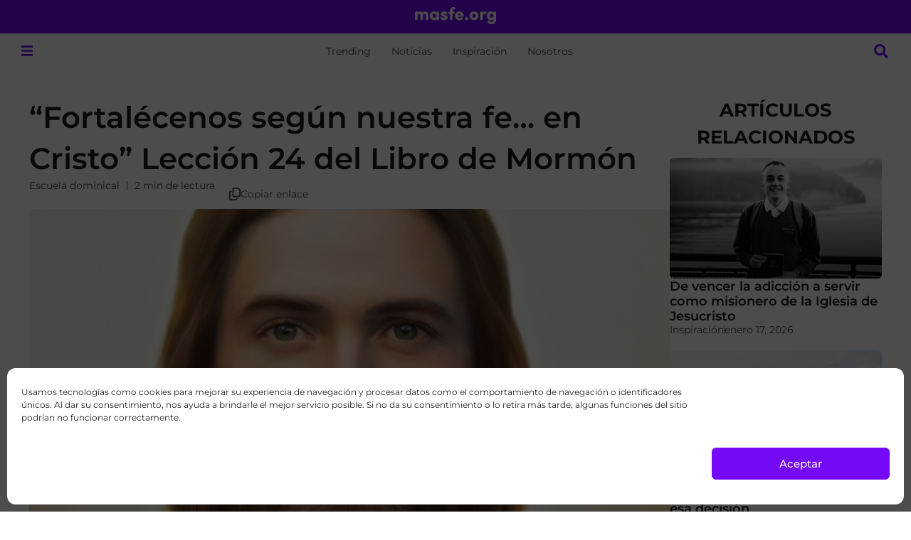

--- FILE ---
content_type: text/css
request_url: https://masfe.org/wp-content/uploads/elementor/css/post-208086.css?ver=1768590974
body_size: 901
content:
.elementor-208086 .elementor-element.elementor-element-3553116{--display:flex;--gap:16px 16px;--row-gap:16px;--column-gap:16px;--padding-top:0px;--padding-bottom:0px;--padding-left:0px;--padding-right:0px;}.elementor-208086 .elementor-element.elementor-element-f6cda44{width:100%;max-width:100%;}.elementor-208086 .elementor-element.elementor-element-f6cda44 .jet-listing-dynamic-image{justify-content:flex-start;}.elementor-208086 .elementor-element.elementor-element-f6cda44 .jet-listing-dynamic-image__figure{align-items:flex-start;}.elementor-208086 .elementor-element.elementor-element-f6cda44 .jet-listing-dynamic-image a{display:flex;justify-content:flex-start;width:100%;}.elementor-208086 .elementor-element.elementor-element-f6cda44 .jet-listing-dynamic-image img{width:100%;height:100%;object-fit:cover;border-style:none;border-radius:6px 6px 6px 6px;}.elementor-208086 .elementor-element.elementor-element-f6cda44 .jet-listing-dynamic-image__caption{text-align:left;}.elementor-208086 .elementor-element.elementor-element-2ec2440{--display:flex;--gap:4px 4px;--row-gap:4px;--column-gap:4px;--padding-top:0px;--padding-bottom:0px;--padding-left:0px;--padding-right:0px;}.elementor-widget-heading .elementor-heading-title{font-family:var( --e-global-typography-primary-font-family ), sans-serif;font-size:var( --e-global-typography-primary-font-size );font-weight:var( --e-global-typography-primary-font-weight );text-transform:var( --e-global-typography-primary-text-transform );font-style:var( --e-global-typography-primary-font-style );text-decoration:var( --e-global-typography-primary-text-decoration );line-height:var( --e-global-typography-primary-line-height );color:var( --e-global-color-primary );}.elementor-208086 .elementor-element.elementor-element-8f06dd6 .elementor-heading-title{font-family:var( --e-global-typography-accent-font-family ), sans-serif;font-size:var( --e-global-typography-accent-font-size );font-weight:var( --e-global-typography-accent-font-weight );text-transform:var( --e-global-typography-accent-text-transform );font-style:var( --e-global-typography-accent-font-style );text-decoration:var( --e-global-typography-accent-text-decoration );line-height:var( --e-global-typography-accent-line-height );color:var( --e-global-color-secondary );}.elementor-widget-post-info .elementor-icon-list-item:not(:last-child):after{border-color:var( --e-global-color-text );}.elementor-widget-post-info .elementor-icon-list-icon i{color:var( --e-global-color-primary );}.elementor-widget-post-info .elementor-icon-list-icon svg{fill:var( --e-global-color-primary );}.elementor-widget-post-info .elementor-icon-list-text, .elementor-widget-post-info .elementor-icon-list-text a{color:var( --e-global-color-secondary );}.elementor-widget-post-info .elementor-icon-list-item{font-family:var( --e-global-typography-text-font-family ), sans-serif;font-size:var( --e-global-typography-text-font-size );font-weight:var( --e-global-typography-text-font-weight );text-transform:var( --e-global-typography-text-text-transform );font-style:var( --e-global-typography-text-font-style );text-decoration:var( --e-global-typography-text-text-decoration );line-height:var( --e-global-typography-text-line-height );}.elementor-208086 .elementor-element.elementor-element-4b11124 .elementor-icon-list-item:not(:last-child):after{content:"";height:12px;border-color:var( --e-global-color-9ba2f82 );}.elementor-208086 .elementor-element.elementor-element-4b11124 .elementor-icon-list-items:not(.elementor-inline-items) .elementor-icon-list-item:not(:last-child):after{border-top-style:solid;border-top-width:1px;}.elementor-208086 .elementor-element.elementor-element-4b11124 .elementor-icon-list-items.elementor-inline-items .elementor-icon-list-item:not(:last-child):after{border-left-style:solid;}.elementor-208086 .elementor-element.elementor-element-4b11124 .elementor-inline-items .elementor-icon-list-item:not(:last-child):after{border-left-width:1px;}.elementor-208086 .elementor-element.elementor-element-4b11124 .elementor-icon-list-icon{width:14px;}.elementor-208086 .elementor-element.elementor-element-4b11124 .elementor-icon-list-icon i{font-size:14px;}.elementor-208086 .elementor-element.elementor-element-4b11124 .elementor-icon-list-icon svg{--e-icon-list-icon-size:14px;}.elementor-208086 .elementor-element.elementor-element-4b11124 .elementor-icon-list-text, .elementor-208086 .elementor-element.elementor-element-4b11124 .elementor-icon-list-text a{color:var( --e-global-color-text );}.elementor-208086 .elementor-element.elementor-element-4b11124 .elementor-icon-list-item{font-family:var( --e-global-typography-dee7a84-font-family ), sans-serif;font-size:var( --e-global-typography-dee7a84-font-size );font-weight:var( --e-global-typography-dee7a84-font-weight );text-transform:var( --e-global-typography-dee7a84-text-transform );font-style:var( --e-global-typography-dee7a84-font-style );line-height:var( --e-global-typography-dee7a84-line-height );}.jet-listing-item.single-jet-engine.elementor-page-208086 > .elementor{width:460px;margin-left:auto;margin-right:auto;}@media(max-width:1366px){.elementor-widget-heading .elementor-heading-title{font-size:var( --e-global-typography-primary-font-size );line-height:var( --e-global-typography-primary-line-height );}.elementor-208086 .elementor-element.elementor-element-8f06dd6 .elementor-heading-title{font-size:var( --e-global-typography-accent-font-size );line-height:var( --e-global-typography-accent-line-height );}.elementor-widget-post-info .elementor-icon-list-item{font-size:var( --e-global-typography-text-font-size );line-height:var( --e-global-typography-text-line-height );}.elementor-208086 .elementor-element.elementor-element-4b11124 .elementor-icon-list-item{font-size:var( --e-global-typography-dee7a84-font-size );line-height:var( --e-global-typography-dee7a84-line-height );}}@media(max-width:1024px){.elementor-widget-heading .elementor-heading-title{font-size:var( --e-global-typography-primary-font-size );line-height:var( --e-global-typography-primary-line-height );}.elementor-208086 .elementor-element.elementor-element-8f06dd6 .elementor-heading-title{font-size:var( --e-global-typography-accent-font-size );line-height:var( --e-global-typography-accent-line-height );}.elementor-widget-post-info .elementor-icon-list-item{font-size:var( --e-global-typography-text-font-size );line-height:var( --e-global-typography-text-line-height );}.elementor-208086 .elementor-element.elementor-element-4b11124 .elementor-icon-list-item{font-size:var( --e-global-typography-dee7a84-font-size );line-height:var( --e-global-typography-dee7a84-line-height );}}@media(max-width:767px){.elementor-widget-heading .elementor-heading-title{font-size:var( --e-global-typography-primary-font-size );line-height:var( --e-global-typography-primary-line-height );}.elementor-208086 .elementor-element.elementor-element-8f06dd6 .elementor-heading-title{font-size:var( --e-global-typography-accent-font-size );line-height:var( --e-global-typography-accent-line-height );}.elementor-widget-post-info .elementor-icon-list-item{font-size:var( --e-global-typography-text-font-size );line-height:var( --e-global-typography-text-line-height );}.elementor-208086 .elementor-element.elementor-element-4b11124 .elementor-icon-list-item{font-size:var( --e-global-typography-dee7a84-font-size );line-height:var( --e-global-typography-dee7a84-line-height );}}@media(min-width:2400px){.elementor-widget-heading .elementor-heading-title{font-size:var( --e-global-typography-primary-font-size );line-height:var( --e-global-typography-primary-line-height );}.elementor-208086 .elementor-element.elementor-element-8f06dd6 .elementor-heading-title{font-size:var( --e-global-typography-accent-font-size );line-height:var( --e-global-typography-accent-line-height );}.elementor-widget-post-info .elementor-icon-list-item{font-size:var( --e-global-typography-text-font-size );line-height:var( --e-global-typography-text-line-height );}.elementor-208086 .elementor-element.elementor-element-4b11124 .elementor-icon-list-item{font-size:var( --e-global-typography-dee7a84-font-size );line-height:var( --e-global-typography-dee7a84-line-height );}}/* Start custom CSS for jet-listing-dynamic-image, class: .elementor-element-f6cda44 */.elementor-208086 .elementor-element.elementor-element-f6cda44 img {
    aspect-ratio: 16/9!important;
}

.elementor-208086 .elementor-element.elementor-element-f6cda44 a:after {
    content: "";
    position: absolute;
    
    top: 0;
}/* End custom CSS */
/* Start custom CSS for heading, class: .elementor-element-8f06dd6 */.elementor-208086 .elementor-element.elementor-element-8f06dd6 a {
    font-weight: 600!important;
    text-decoration: none!important;
}/* End custom CSS */
/* Start custom CSS for post-info, class: .elementor-element-4b11124 */.elementor-208086 .elementor-element.elementor-element-4b11124 a:hover {
    text-decoration: underline;
}/* End custom CSS */
/* Start custom CSS for container, class: .elementor-element-3553116 */.elementor-208086 .elementor-element.elementor-element-3553116:hover .mf_post-title,
.elementor-208086 .elementor-element.elementor-element-3553116:hover h3 {
    color: var(--e-global-color-primary)!important;
}

.elementor-208086 .elementor-element.elementor-element-3553116 .mf_featured-post-image a:after {
    content: "";
    position: absolute;
    
    z-index: 1;
    
    left: 0;
    width: 100%;
    height: 100%;
}

.elementor-208086 .elementor-element.elementor-element-3553116 .mf_featured-post-image:after {
    content: "";
    position: absolute;
    transition: all 1s ease;
    border-radius: 6px;
    width: 100%;
    height: 100%;
    
    top:0;
    left: 0;
    z-index: 0;
    
    background: linear-gradient(180deg, rgba(0,0,0,0) 35%, var(--e-global-color-secondary) 80%)!important;
    mix-blend-mode: multiply;
    
    opacity: 0.6!important;
}

.elementor-208086 .elementor-element.elementor-element-3553116:hover .mf_featured-post-image:after {
    opacity: 0.12!important;
}/* End custom CSS */